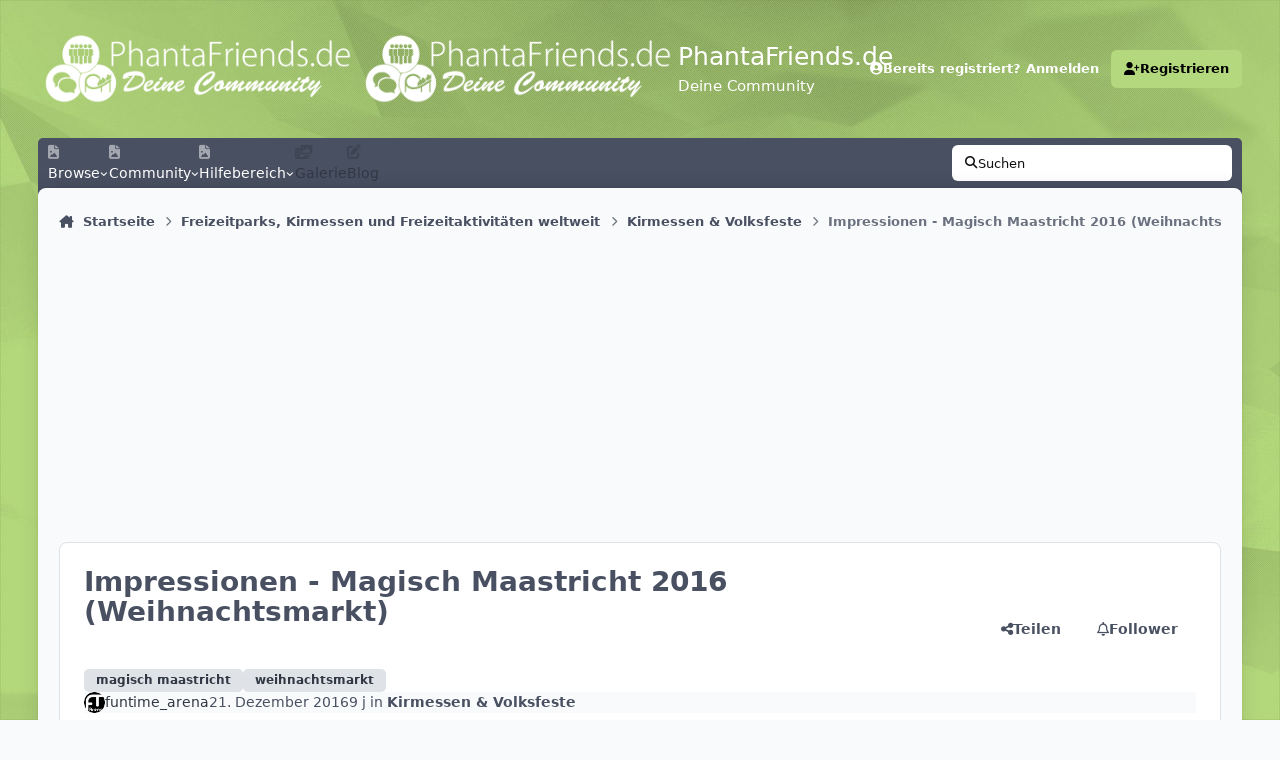

--- FILE ---
content_type: text/html; charset=utf-8
request_url: https://www.google.com/recaptcha/api2/aframe
body_size: 265
content:
<!DOCTYPE HTML><html><head><meta http-equiv="content-type" content="text/html; charset=UTF-8"></head><body><script nonce="LbEO4q1eDfNeJ1CLdanchg">/** Anti-fraud and anti-abuse applications only. See google.com/recaptcha */ try{var clients={'sodar':'https://pagead2.googlesyndication.com/pagead/sodar?'};window.addEventListener("message",function(a){try{if(a.source===window.parent){var b=JSON.parse(a.data);var c=clients[b['id']];if(c){var d=document.createElement('img');d.src=c+b['params']+'&rc='+(localStorage.getItem("rc::a")?sessionStorage.getItem("rc::b"):"");window.document.body.appendChild(d);sessionStorage.setItem("rc::e",parseInt(sessionStorage.getItem("rc::e")||0)+1);localStorage.setItem("rc::h",'1769415355928');}}}catch(b){}});window.parent.postMessage("_grecaptcha_ready", "*");}catch(b){}</script></body></html>

--- FILE ---
content_type: text/css
request_url: https://www.phantafriends.de/uploads/monthly_2025_08/theme.css.457aaf108bbb614b0661560dcf950adf.css
body_size: 2329
content:
 [data-ips-scheme="light"]{--focusBackgroundColor1:var(--light__focusBackgroundColor1);--focusBackgroundColor2:var(--light__focusBackgroundColor2);--focusBackgroundColor3:var(--light__focusBackgroundColor3);--focusBackgroundColor4:var(--light__focusBackgroundColor4);--focusBackgroundColor5:var(--light__focusBackgroundColor5);--focusBackgroundColor6:var(--light__focusBackgroundColor6);}[data-ips-scheme="dark"]{--focusBackgroundColor1:var(--dark__focusBackgroundColor1);--focusBackgroundColor2:var(--dark__focusBackgroundColor2);--focusBackgroundColor3:var(--dark__focusBackgroundColor3);--focusBackgroundColor4:var(--dark__focusBackgroundColor4);--focusBackgroundColor5:var(--dark__focusBackgroundColor5);--focusBackgroundColor6:var(--dark__focusBackgroundColor6);}[data-focus-image="1"]{--focus-image:var(--focusBackgroundImage1);--focus-image-color:var(--focusBackgroundColor1);}[data-focus-image="2"]{--focus-image:var(--focusBackgroundImage2);--focus-image-color:var(--focusBackgroundColor2);}[data-focus-image="3"]{--focus-image:var(--focusBackgroundImage3);--focus-image-color:var(--focusBackgroundColor3);}[data-focus-image="4"]{--focus-image:var(--focusBackgroundImage4);--focus-image-color:var(--focusBackgroundColor4);}[data-focus-image="5"]{--focus-image:var(--focusBackgroundImage5);--focus-image-color:var(--focusBackgroundColor5);}[data-focus-image="6"]{--focus-image:var(--focusBackgroundImage6);--focus-image-color:var(--focusBackgroundColor6);}.ipsFooterLinks{margin-inline-end:auto;}@supports not selector(:popover-open){.focusCustomizer{display:none !important;}}.focusCustomizer:not(:popover-open){display:none;}.focusCustomizer{--_transition-duration:.2s;align-items:center;background:none;border:0;display:flex;height:100%;justify-content:center;width:100%;padding:20px;transition-behavior:allow-discrete;transition-duration:var(--_transition-duration);transition-property:display, overlay;}.focusCustomizer__backdrop{backdrop-filter:blur(2px);background:hsl(0 0% 0% / .5);height:100%;left:0;position:fixed;top:0;width:100%;opacity:0;transition-behavior:allow-discrete;transition-duration:var(--_transition-duration);transition-property:display, overlay, opacity;}:popover-open .focusCustomizer__backdrop{opacity:1;@starting-style{&{opacity:0;}}}.focusCustomizer__box{background:var(--i-background_1);border-radius:var(--i-box--bo-ra);box-shadow:hsl(0 0% 0% / 1) 0px 20px 120px;max-height:90vh;max-width:1100px;overflow:auto;position:relative;width:100%;opacity:0;transform:translateY(40px);transition-behavior:allow-discrete;transition-duration:var(--_transition-duration);transition-property:display, overlay, opacity, transform;}:popover-open .focusCustomizer__box{opacity:1;transform:translateY(0px);@starting-style{&{opacity:0;transform:translateY(40px);}}}.focusCustomizer__header{color:var(--i-color_hard);font-size:1.2em;font-weight:500;padding:1.2em;background:var(--i-background_3);}.focusCustomizer__images{display:grid;grid-template-columns:repeat(auto-fit, minmax(100px, 1fr));gap:15px;padding:15px;}.focusCustomizer__images label{background-color:var(--focus-image-color, var(--i-body--ba-co));aspect-ratio:1;cursor:pointer;display:block;border-radius:8px;box-shadow:hsl(0 0% 0% / .18) 0px 5px 12px;overflow:hidden;position:relative;width:100%;max-height:200px;}.focusCustomizer__images [data-focus-image="random"]{background:var(--i-secondary);color:var(--i-secondary-contrast);}.focusCustomizer__images label:has(:checked){outline:2px solid var(--i-primary);outline-offset:2px;}.focusCustomizer__images label::before, .focusCustomizer__images label::after{content:"";position:absolute;inset:0;border-radius:inherit;z-index:1;}.focusCustomizer__images label:hover::before{background:hsl(0 0% 100% / .18);}.focusCustomizer__images img{position:absolute;top:0;left:0;width:100%;height:100%;object-fit:cover;}.focusCustomizer__images svg{position:absolute;inset:0;margin:auto;width:auto;height:30%;fill:currentColor;}.focusCustomizer__images label::after{border:1px solid currentColor;opacity:.2;}.focusCustomizer__images input{opacity:0;}.focusCustomizer__settings label{display:grid;grid-template-columns:70px 1fr;align-items:center;padding:1.2em;padding-inline-start:0;user-select:none;}@media (hover){.focusCustomizer__settings label:hover{background:var(--i-background_2);}}.focusCustomizer__settingsCheckbox{appearance:none;background:var(--i-background_1);border-radius:5px;box-shadow:inset color-mix(in srgb, var(--i-color_hard) 20%, transparent) 0px 0px 0px 1px;cursor:pointer;display:block;height:20px;place-self:center;text-align:center;width:20px;}.focusCustomizer__settingsCheckbox:checked{background:var(--i-primary);color:var(--i-primary-contrast);}.focusCustomizer__settingsCheckbox:checked::before{content:"\2713";display:block;font-family:system-ui, -apple-system, BlinkMacSystemFont, 'Segoe UI', Roboto, Oxygen, Ubuntu, Cantarell, 'Open Sans', 'Helvetica Neue', sans-serif;line-height:20px;}.focusCustomizer__settingsTitle{display:block;font-weight:600;color:var(--i-color_hard);}.focusCustomizer__settingsDesc{color:var(--i-color_soft);}.ipsLayout:has(focus-customizer:popover-open){transition:.7s;}.ipsBox__header, .ipsMobileHeader{background-color:var(--focus-image-color, var(--i-body--ba-co));background-image:var(--focus-image, none);background-size:cover;background-position:50%;}.ipsBox__header{background-image:linear-gradient(hsl(0 0% 0% / .25) 0% 100%), var(--focus-image, none);border-radius:max(0px, var(--i-box--bo-ra) - 3px);border-width:0;font-size:1.1em;margin:6px;}.ipsPull .ipsBox__header{border-radius:max(0px, var(--i-box--bo-ra) - 3px);}[data-ips-scheme="light"] .ipsBox__header{box-shadow:inset hsl(0 0% 0% / .2) 0px 1px 4px;}[data-ips-scheme="dark"] .ipsBox__header{box-shadow:inset hsl(0 0% 100% / .2) 0px 1px 0px, inset hsl(0 0% 100% / .1) 0px 1px 0px 1px;}.focus\:branding a{color:inherit;}@media (max-width:767px){.focus\:branding{flex:1 1 100%;text-align:center;}}@media (max-width:979px){.ipsFooter{margin-top:0;}}@media (min-width:980px){body{background-color:var(--focus-image-color, var(--i-body--ba-co));background-image:var(--focus-image, none);}body, .ipsBox__header{background-size:cover;background-attachment:fixed;background-position:50%;}@supports (color:oklch(from var(--i) clamp(0, (.7 - l) * 1000, 1) c h)) and (color:oklch(from red l c h)){[data-focus-image] .ipsNavPanelBreadcrumbs{color:oklch(from var(--focus-image-color, var(--i-body--ba-co)) clamp(0, (.7 - l) * 1000, 1) c h);}}.ipsHeader__primary{background-color:transparent;}.ipsHeader__secondary{--i-nav--te-tr:none;--i-nav--fo-si:1em;--i-nav--fo-we:500;--i-nav--pa:0 1.2em;--i-nav-active--ba-co:var(--i-body--ba-co);--i-nav-active--co:var(--i-color_hard);background-color:transparent;padding:0 10px;position:relative;}.ipsHeader__secondary::before{content:"";position:absolute;inset:0;bottom:-10px;background:color-mix(in srgb, var(--i-headerSecondary--ba-co) 60%, transparent);border:1px solid hsl(0 0% 0% / .25);border-radius:8px 8px 0 0;z-index:-1;}:where(.ipsHeader__secondary) .ipsNavBar > li > :is(a, button){height:var(--i-header-row--he);}:where(.ipsHeader__secondary) .ipsNavBar > [data-active] > :is(a, button){border-bottom-left-radius:0;border-bottom-right-radius:0;}.ipsHeader__secondary .ipsNavBar > [data-active]::before, .ipsHeader__secondary .ipsNavBar > [data-active]::after{--_size:6px;content:"";width:var(--_size);height:var(--_size);position:absolute;bottom:0;inset-inline-end:100%;background:var(--i-body--ba-co);-webkit-mask:radial-gradient(var(--_size) at 0px 0px, transparent 98%, black) 0 0;mask:radial-gradient(var(--_size) at 0px 0px, transparent 98%, black) 0 0;}.ipsHeader__secondary .ipsNavBar > [data-active]::after{inset-inline-end:auto;inset-inline-start:100%;-webkit-mask:radial-gradient(var(--_size) at 0px 0px, transparent 98%, black) 0 0;mask:radial-gradient(var(--_size) at var(--_size) 0px, transparent 98%, black) 0 0;}[data-ips-layout="default"] .ipsLayout{max-width:min(100% - max(env(safe-area-inset-left), var(--i-layout-gutter)) * 2, var(--i-layout-width));}[data-ips-layout="default"] .ipsLayout .ipsWidth{max-width:none;}.ipsLayout__main{background:var(--i-body--ba-co);box-shadow:hsl(0 0% 0% / .1) 0px 0px 20px, hsl(0 0% 0% / .1) 0px 0px 2px;border-radius:min(var(--i-design-radius), 8px);padding:1em var(--i-sp_block);}[data-ips-layout="side"] .ipsLayout__main{padding:1em;}[data-ips-layout="side"] .ipsLayout__app{padding:0 1em;}.ipsNavPanel{background-color:hsl(0 0% 0% / .2);border-width:0;margin-inline-end:20px;backdrop-filter:blur(8px);}.ipsNavPanel__nav > li > button{position:static;background-color:transparent;}.ipsFooter{background:color-mix(in hsl, var(--i-footer--ba-co) 50%, transparent);backdrop-filter:blur(10px);padding:.8em;border-radius:min(var(--i-design-radius), 8px);margin-block:10px;}}[data-focus-fluid="true"]{--i-layout-width:3000px;}

--- FILE ---
content_type: text/javascript
request_url: https://www.phantafriends.de/uploads/javascript_itzverified/front_front_itzverified.js?v=b5f379c14c1767479022
body_size: 617
content:
;(function($,_,undefined){"use strict";ips.controller.register('itzverified.front.itzverified.userbar',{loaded:{},initialize:function(){this.on(document,'menuOpened',this.menuOpened);},menuOpened:function(e,data){if(data.elemID=='elFullVerifications'||data.elemID=='elMobVerifications'){this._loadMenu('verifications',ips.getSetting('baseURL')+'index.php?app=core&module=modcp&controller=modcp&tab=verifications&overview=1','verifications');}},_loadMenu:function(type,url,contentID){if(!this.loaded[type]){var self=this;var ajaxObj=ips.getAjax();$('[data-role="'+contentID+'List"]').html('').css({height:'100px'}).addClass('ipsLoading');ajaxObj(url,{dataType:'json'}).done(function(returnedData){$('[data-role="'+contentID+'List"]').css({height:'auto'}).removeClass('ipsLoading').html(returnedData.data);self.loaded[type]=true;if(contentID!='reports'){var thisTotal=$('[data-notificationType="'+contentID+'"]').html();var globalCount=parseInt($('[data-notificationType="total"]').html());ips.utils.anim.go('fadeOut',$('[data-notificationType="'+contentID+'"]'));$('[data-notificationType="total"]').html(globalCount-parseInt(thisTotal));if(globalCount-parseInt(thisTotal)<=0){ips.utils.anim.go('fadeOut',$('[data-notificationType="total"]'));}}
$(document).trigger('contentChange',[$('[data-role="'+contentID+'List"]')]);}).fail(function(){});}}});}(jQuery,_));;